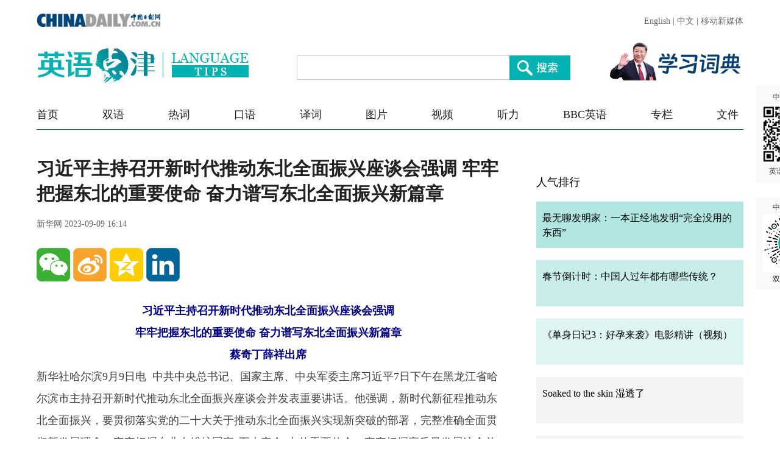

--- FILE ---
content_type: text/html;charset=UTF-8
request_url: https://language.chinadaily.com.cn/a/202309/09/WS64fff74ea310d2dce4bb54f2.html
body_size: 17453
content:
<!DOCTYPE html PUBLIC "-//W3C//DTD XHTML 1.0 Transitional//EN" "http://www.w3.org/TR/xhtml1/DTD/xhtml1-transitional.dtd">

<html xmlns="http://www.w3.org/1999/xhtml">
  <head>
    <meta charset="utf-8" />
    <title>习近平主持召开新时代推动东北全面振兴座谈会强调 牢牢把握东北的重要使命 奋力谱写东北全面振兴新篇章 - Chinadaily.com.cn</title>
    <meta name="keywords" />
    <meta name="description" content="咬定目标不放松，敢闯敢干加实干，努力走出一条高质量发展、可持续振兴的新路子，奋力谱写东北全面振兴新篇章。" />
    
      <meta property="og:xi" content="0" />
      <meta property="og:title" content="习近平主持召开新时代推动东北全面振兴座谈会强调 牢牢把握东北的重要使命 奋力谱写东北全面振兴新篇章" />
      <meta property="og:recommend" content="0" />
      <meta property="og:url" content="https://language.chinadaily.com.cn/a/202309/09/WS64fff74ea310d2dce4bb54f2.html" />
      <meta property="og:image" content="http://img2.chinadaily.com.cn/images/202309/14/6502ba25a310d2dc6d27cde1.jpeg" />
      
      <meta name="twitter:card" content="summary_large_image" />
      <meta name="twitter:site" content="@ChinaDailyApp" />
      <meta name="twitter:title" content="习近平主持召开新时代推动东北全面振兴座谈会强调 牢牢把握东北的重要使命 奋力谱写东北全面振兴新篇章" />
      <meta name="twitter:description" content="咬定目标不放松，敢闯敢干加实干，努力走出一条高质量发展、可持续振兴的新路子，奋力谱写东北全面振兴新篇章。" />
      
      
        
        
        
        <meta name="twitter:image:src" content="http://img2.chinadaily.com.cn/images/202309/14/6502ba25a310d2dc6d27cde1.jpeg" />
        
        
        
        <meta name="twitter:image" content="http://img2.chinadaily.com.cn/images/202309/14/6502ba25a310d2dc6d27cde1.jpeg" />
      
      
      
      <meta name="shareImg" content="//img2.chinadaily.com.cn/images/202309/14/6502ba25a310d2dc6d27cde1.jpeg" />
      <meta name="msapplication-TileImage" content="https://img2.chinadaily.com.cn/static/common/img/sharelogo2.jpg" />
      <link rel="apple-touch-icon-precomposed" href="https://img2.chinadaily.com.cn/static/common/img/sharelogo2.jpg" />
    
    <meta name="viewport" content="width=device-width, initial-scale=1.0, maximum-scale=2.0, user-scalable=no" />
    <link rel="stylesheet" charset="utf-8" href="//language.chinadaily.com.cn/css/2018/gy.css?ver=3" />
    <link rel="stylesheet" charset="utf-8" href="//language.chinadaily.com.cn/css/2018/content_page.css" />
    
    <link rel="stylesheet" charset="utf-8" href="//img2.chinadaily.com.cn/static/2018lt/css/share.css" />
    <script type="text/javascript" charset="utf-8" rel="stylesheet" src="//language.chinadaily.com.cn/js/2018/jquery-1.8.3.min.js" xml:space="preserve"></script>
    <script type="text/javascript" src="//www.chinadaily.com.cn/js/2020/qrcode.min.js" xml:space="preserve"></script><!--二维码生成-->
    
      <meta name="articaltype" content="COMPO" />
      <meta name="filetype" content="1" />
      <meta name="publishedtype" content="1" />
      <meta name="pagetype" content="1" />
      <meta name="catalogs" content="5afa5207a3103f6866ee8760" />
      <meta name="contentid" content="WS64fff74ea310d2dce4bb54f2" />
      <meta name="publishdate" content="2023-09-09" />
      <meta name="editor" content="高琳琳" />
      <meta name="author" content="高琳琳" />
      <meta name="source" content="新华网" />

      <!--来源-->
      <meta name="webterren_speical" content="6" />
      <meta name="sourcetype" content="6" />
    
  </head>
  <body>

    <div class="phone_nav">
      <a class="to_home" target="_blank" shape="rect" href="//language.chinadaily.com.cn">首页&nbsp;</a>

      <a class="to_shuangyu" target="_blank" shape="rect" href="https://language.chinadaily.com.cn/xuexi/5afa5207a3103f6866ee8760">| 学“习”热词</a>

    </div>
    <!-- 内容 -->
    <div class="content">
      <div class="content_left">
        <div class="main">
          <div class="main_title">

            <h1><span class="main_title1">习近平主持召开新时代推动东北全面振兴座谈会强调 牢牢把握东北的重要使命 奋力谱写东北全面振兴新篇章</span>
              <span class="main_title2"></span></h1>
            <p class="main_title3">
              新华网  
              2023-09-09 16:14</p>

          </div>
          <div class="fx_list">
            <a title="weixin" style="cursor:pointer; " shape="rect"><img src="//language.chinadaily.com.cn/img/2018/wx.png" alt="" id="weixinqrcode" /></a>
            <a title="sinaminiblog" style="cursor:pointer; " target="_blank" shape="rect" href="http://v.t.sina.com.cn/share/share.php?appkey=2152474398&amp;type=3&amp;title=习近平主持召开新时代推动东北全面振兴座谈会强调 牢牢把握东北的重要使命 奋力谱写东北全面振兴新篇章&amp;pic=http://img2.chinadaily.com.cn/images/202309/14/6502ba25a310d2dc6d27cde1.jpeg&amp;url=https://language.chinadaily.com.cn/a/202309/09/WS64fff74ea310d2dce4bb54f2.html"><img src="//language.chinadaily.com.cn/img/2018/wb2.png" alt="" /></a>
            <a title="qzone" style="cursor:pointer; " target="_blank" shape="rect" href="https://sns.qzone.qq.com/cgi-bin/qzshare/cgi_qzshare_onekey?title=习近平主持召开新时代推动东北全面振兴座谈会强调 牢牢把握东北的重要使命 奋力谱写东北全面振兴新篇章&amp;pics=http://img2.chinadaily.com.cn/images/202309/14/6502ba25a310d2dc6d27cde1.jpeg&amp;url=https://language.chinadaily.com.cn/a/202309/09/WS64fff74ea310d2dce4bb54f2.html"><img src="//language.chinadaily.com.cn/img/2018/qqkj.png" alt="" /></a>
            <a title="LinkedIn" style="cursor:pointer; " target="_blank" shape="rect" href="http://www.linkedin.com/shareArticle?mini=true&amp;title=习近平主持召开新时代推动东北全面振兴座谈会强调 牢牢把握东北的重要使命 奋力谱写东北全面振兴新篇章&amp;url=https://language.chinadaily.com.cn/a/202309/09/WS64fff74ea310d2dce4bb54f2.html"><img src="//language.chinadaily.com.cn/img/2018/icon_in.png" alt="" /></a>

          </div>

          <div id="qrcode">
            <span>分享到微信<img src="https://www.chinadaily.com.cn/image_e/2020/timg.jpg" width="20px" height="20px" /></span>
            <div id="qrcodearea">
            </div>
          </div>
          <div class="share">
            <div class="share-core">
              <a title="weibo" shape="rect" href="http://v.t.sina.com.cn/share/share.php?appkey=2152474398&amp;type=3&amp;title=习近平主持召开新时代推动东北全面振兴座谈会强调 牢牢把握东北的重要使命 奋力谱写东北全面振兴新篇章&amp;pic=http://img2.chinadaily.com.cn/images/202309/14/6502ba25a310d2dc6d27cde1.jpeg&amp;url=https://language.chinadaily.com.cn/a/202309/09/WS64fff74ea310d2dce4bb54f2.html"><img src="//www.chinadaily.com.cn/image_e/2020/share/weibo.png" /></a>
              <a title="qqzone" target="_blank" shape="rect" href="https://sns.qzone.qq.com/cgi-bin/qzshare/cgi_qzshare_onekey?title=习近平主持召开新时代推动东北全面振兴座谈会强调 牢牢把握东北的重要使命 奋力谱写东北全面振兴新篇章&amp;pics=http://img2.chinadaily.com.cn/images/202309/14/6502ba25a310d2dc6d27cde1.jpeg&amp;url=https://language.chinadaily.com.cn/a/202309/09/WS64fff74ea310d2dce4bb54f2.html"><img src="//www.chinadaily.com.cn/image_e/2020/share/qzone.png" /></a>
              <a title="facebook" target="_blank" shape="rect" href="https://www.facebook.com/sharer.php?title=习近平主持召开新时代推动东北全面振兴座谈会强调 牢牢把握东北的重要使命 奋力谱写东北全面振兴新篇章&amp;u=https://language.chinadaily.com.cn/a/202309/09/WS64fff74ea310d2dce4bb54f2.html"><img src="//www.chinadaily.com.cn/image_e/2020/share/facebook.png" /></a>
              <a title="twitter" target="_blank" shape="rect" href="https://twitter.com/share?text=习近平主持召开新时代推动东北全面振兴座谈会强调 牢牢把握东北的重要使命 奋力谱写东北全面振兴新篇章&amp;url=https://language.chinadaily.com.cn/a/202309/09/WS64fff74ea310d2dce4bb54f2.html"><img src="//www.chinadaily.com.cn/image_e/2020/share/twitter.png" /></a>
              <a title="linkedin" target="_blank" shape="rect" href="http://www.linkedin.com/shareArticle?mini=true&amp;title=习近平主持召开新时代推动东北全面振兴座谈会强调 牢牢把握东北的重要使命 奋力谱写东北全面振兴新篇章&amp;url=https://language.chinadaily.com.cn/a/202309/09/WS64fff74ea310d2dce4bb54f2.html"><img src="//www.chinadaily.com.cn/image_e/2020/share/linkedin.png" /></a>
              <a title="mail" target="_blank" shape="rect" href="mailto:?subject=Shared from Chinadaily.com.cn&amp;body=习近平主持召开新时代推动东北全面振兴座谈会强调 牢牢把握东北的重要使命 奋力谱写东北全面振兴新篇章%0D%0Ahttps://language.chinadaily.com.cn/a/202309/09/WS64fff74ea310d2dce4bb54f2.html"><img src="//www.chinadaily.com.cn/image_e/2020/share/mail.png" /></a>
              <!-- 
<a title="linkedin" th:href="'http://www.linkedin.com/shareArticle?mini=true&amp;title='+ ${story.title} + '&amp;url=' + ${story.url}" target="_blank"><img src="//www.chinadaily.com.cn/image_e/2020/share/more.png"  /></a>		-->
            </div>
            <div class="share-close">
              <span>CLOSE</span>
            </div>
          </div>
          <script xml:space="preserve">

            $(document).ready(function(){

              $("#weixinqrcode").click(function(){
                if($("#qrcode").css("display")=='block')
                  $("#qrcode").hide();
                else $("#qrcode").show();
              });
              $("#weixinqrcode1").click(function(){
                if($("#qrcode").css("display")=='block')
                  $("#qrcode").hide();
                else $("#qrcode").show();
              });
              $("#qrcode span img").click(function(){
                if($("#qrcode").css("display")=='block')
                  $("#qrcode").hide();
              });
              var qrcode = new QRCode(document.getElementById("qrcodearea"), {
                width : 180,
                height : 180
              });
              var curUrl = location.href;
              qrcode.makeCode(curUrl);
              /*以下为手机端分享*/
             
            });
          </script>
          <div class="mian_txt" id="Content">

            

            
            

            <p style="text-align: center;" align="center"><span style="color: #000080;"><strong>习近平主持召开新时代推动东北全面振兴座谈会强调</strong></span></p>
<p style="text-align: center;" align="center"><span style="color: #000080;"><strong>牢牢把握东北的重要使命 奋力谱写东北全面振兴新篇章</strong></span></p>
<p style="text-align: center;" align="center"><span style="color: #000080;"><strong>蔡奇丁薛祥出席</strong></span></p>
<p>新华社哈尔滨9月9日电  中共中央总书记、国家主席、中央军委主席习近平7日下午在黑龙江省哈尔滨市主持召开新时代推动东北全面振兴座谈会并发表重要讲话。他强调，新时代新征程推动东北全面振兴，要贯彻落实党的二十大关于推动东北全面振兴实现新突破的部署，完整准确全面贯彻新发展理念，牢牢把握东北在维护国家“五大安全”中的重要使命，牢牢把握高质量发展这个首要任务和构建新发展格局这个战略任务，统筹发展和安全，坚持目标导向和问题导向相结合，坚持锻长板、补短板相结合，坚持加大支持力度和激发内生动力相结合，咬定目标不放松，敢闯敢干加实干，努力走出一条高质量发展、可持续振兴的新路子，奋力谱写东北全面振兴新篇章。</p>
<p>中共中央政治局常委、中央办公厅主任蔡奇，中共中央政治局常委、国务院副总理丁薛祥出席座谈会。</p>
<p>座谈会上，国家发展改革委主任郑栅洁、辽宁省委书记郝鹏、吉林省委书记景俊海、黑龙江省委书记许勤、内蒙古自治区党委书记孙绍骋先后发言，就推动东北全面振兴汇报工作情况、提出意见建议。</p>
<p>听取大家发言后，习近平发表了重要讲话。他强调，2018年9月在沈阳召开深入推进东北振兴座谈会以来，东北三省及内蒙古在推动东北振兴方面取得新进展新成效，国家粮食安全“压舱石”作用进一步夯实，产业安全基础不断巩固，能源安全保障作用不断强化，生态安全屏障不断筑牢，国防安全保障能力稳步提升，改革开放呈现新气象。</p>
<p>习近平指出，东北资源条件较好，产业基础比较雄厚，区位优势独特，发展潜力巨大。当前，推动东北全面振兴面临新的重大机遇：实现高水平科技自立自强，有利于东北把科教和产业优势转化为发展优势；构建新发展格局，进一步凸显东北的重要战略地位；推进中国式现代化，需要强化东北的战略支撑作用。相信在强国建设、民族复兴新征程中，东北一定能够重振雄风、再创佳绩。</p>
<p>习近平强调，要以科技创新推动产业创新，加快构建具有东北特色优势的现代化产业体系。推动东北全面振兴，根基在实体经济，关键在科技创新，方向是产业升级。要牢牢扭住自主创新这个“牛鼻子”，在巩固存量、拓展增量、延伸产业链、提高附加值上下功夫。加快传统制造业数字化、网络化、智能化改造，推动产业链向上下游延伸，形成较为完善的产业链和产业集群。主动对接国家战略需求，整合和优化科教创新资源，加大研发投入，掌握更多关键核心技术。积极培育产业园区，加强对口合作，加快科研成果落地转化。积极培育新能源、新材料、先进制造、电子信息等战略性新兴产业，积极培育未来产业，加快形成新质生产力，增强发展新动能。加快发展风电、光电、核电等清洁能源，建设风光火核储一体化能源基地。加强生态资源保护利用，依托东北的生态环境和生物资源优势，发展现代生物、大数据等新兴特色产业，发展冰雪经济和海洋经济。继续深化国有企业改革，实施国有企业振兴专项行动，提高国有企业核心竞争力，推动国有资本向重要行业和关键领域集中，强化战略支撑作用。创新央地合作模式，促进央地融合发展，更好带动地方经济发展。支持、鼓励、引导民营经济健康发展，实施更多面向中小企业的普惠性政策，形成多种所有制企业共同发展的良好局面。</p>
<p>习近平指出，要以发展现代化大农业为主攻方向，加快推进农业农村现代化。当好国家粮食稳产保供“压舱石”，是东北的首要担当。要始终把保障国家粮食安全摆在首位，加快实现农业农村现代化，提高粮食综合生产能力，确保平时产得出、供得足，极端情况下顶得上、靠得住。加大投入，率先把基本农田建成高标准农田，同步扩大黑土地保护实施范围，配套实施河湖连通、大型灌区续建改造工程，实施种业振兴行动，建设适宜耕作、旱涝保收、高产稳产的现代化良田。践行大食物观，合理开发利用东北各类资源，积极发展现代生态养殖，形成粮经饲统筹、农林牧渔多业并举的产业体系，把农业建成大产业。协同推进农产品初加工和精深加工，延伸产业链、提升价值链，拓展农业发展空间，促进农业增效、农民增收。</p>
<p>习近平强调，要加快建设现代化基础设施体系，提升对内对外开放合作水平。东北是我国向北开放的重要门户，在我国加强东北亚区域合作、联通国内国际双循环中的战略地位和作用日益凸显。要增强前沿意识、开放意识，加强与东部沿海和京津冀的联系，深度融入共建“一带一路”，在畅通国内大循环、联通国内国际双循环中发挥更大作用。要系统布局建设东北现代基础设施体系，加快论证和建设油气管道、高铁网和铁路网、新型电网和电力外送通道、新一代移动通信和数据网，加强同京津冀协同发展、长江经济带发展、长三角一体化发展、粤港澳大湾区建设、西部大开发等国家重大战略的对接，促进东北更好融入全国统一大市场。稳步扩大规则、规制、管理、标准等制度型开放。提高口岸通关能力和便利化程度。</p>
<p>习近平指出，要提高人口整体素质，以人口高质量发展支撑东北全面振兴。要大力发展普惠托育服务，减轻家庭生育养育教育负担，保持适度生育率和人口规模。大力发展基础教育，加大对东北高校办学支持力度，提升全民特别是年轻人受教育水平，提高人口素质。优化创新产业环境，加强人力资源开发利用，加大人才振兴的政策支持力度，打造更多创业创新平台，支持东北留住人才、引进人才。加快边境地区交通、通信、能源、水利等基础设施的规划布局建设，加强边境村屯公共服务设施建设，全面推进乡村振兴，努力留住现有人口，同时鼓励发展边境贸易、边境旅游和农产品加工等特色产业，支持在边境城市新建职业教育院校，帮助县城和小城镇提升产业承载能力和人口聚集能力。实施更有力的护边补助等支持政策。</p>
<p>习近平强调，要进一步优化政治生态，营造良好营商环境。大力弘扬东北抗联精神、大庆精神（铁人精神）、北大荒精神，引导党员、干部树立正确的政绩观，激发干事创业热情。加强党风廉政建设，一体推进不敢腐、不能腐、不想腐，严格落实中央八项规定精神，督促党员、干部特别是领导干部清廉自守、廉洁从政、干净做事。解放思想、转变观念，增强市场意识、服务意识，克服形式主义、官僚主义。全面构建亲清统一的新型政商关系，党员、干部既要关心支持民营企业发展，主动排忧解难，又要坚守廉洁底线。善于运用法治思维和法治方式解决问题、化解矛盾、协调关系，加强诚信建设，加强知识产权保护，常态化开展扫黑除恶，为各类经营主体创造稳定、透明、规范、可预期的法治环境。要抓紧化解地方债务风险，加快中小型金融机构风险处置，强化金融监管机制，重塑健康金融环境。要加强东北同中央和国家机关、东南沿海地区干部任职挂职和双向交流，优化干部队伍结构，提高专业化素质。要坚持严管厚爱相结合，落实“三个区分开来”，完善干部担当作为激励和保护机制，形成能者上、优者奖、庸者下、劣者汰的良好局面。</p>
<p>习近平指出，加强党的领导和党的建设，是东北全面振兴的根本保证。要注重抓好第一批、第二批主题教育的衔接联动，落实好党中央提出的目标要求和各项重点措施。深化理论学习，用新时代中国特色社会主义思想凝心铸魂，把党员、干部的思想和行动统一到党中央决策部署上来，增强信心、提振精神。大兴调查研究，提高党员、干部特别是领导干部科学谋划工作、解决实际问题、抓好工作落实能力。着眼推动高质量发展，教育引导党员、干部完整准确全面贯彻新发展理念，贯彻以人民为中心的发展思想，以科学态度和务实精神开创发展新局面。加强检视整改，督促党员、干部正视和解决党性党风党纪方面的问题，以新风正气振奋人民群众发展信心。</p>
<p>习近平最后强调，入汛以来，东北一些地方遭受严重洪涝灾害。党中央已就抗洪救灾和灾后恢复重建作出全面部署。希望东北三省及内蒙古党委和政府认真落实党中央决策部署，切实抓好灾后恢复重建各项工作，确保受灾群众温暖过冬，确保灾区学生有学上，尽快恢复灾区正常生产生活秩序。要高度警惕秋汛，做好抢险救灾各项准备，有备无患。</p>
<p>丁薛祥在讲话中表示，要坚持以习近平新时代中国特色社会主义思想为指导，深入学习贯彻党的二十大精神和习近平总书记重要讲话精神，牢牢把握时代使命，坚持统筹发展和安全，推动东北全面振兴取得新突破，更好服务国家发展大局。深入实施创新驱动发展战略，加快建设区域创新高地，推动产学研用深度融合，以高水平创新促进高质量发展。全面深化改革，持续优化营商环境，稳步扩大制度型开放，激发内生发展活力。牢固树立以人民为中心的发展思想，扎扎实实办好每一件民生实事，不断增强人民群众获得感、幸福感、安全感。</p>
<p>李干杰、何立峰、穆虹、姜信治出席座谈会，中央和国家机关有关部门、有关地方、有关企业负责同志参加座谈会。</p>
<p> </p>
<p><strong>Xi stresses striving for full revitalization of northeast China</strong></p>
<p>Xi Jinping, general secretary of the Communist Party of China (CPC) Central Committee, Chinese president and chairman of the Central Military Commission, presided over a meeting on promoting the full revitalization of northeast China in the new era.</p>
<p>The meeting was held in Harbin, Heilongjiang Province, on Sept. 7. Xi delivered an important speech.</p>
<p>He stressed that to revitalize northeast China on the new journey of the new era, it is imperative to implement the arrangement made at the 20th CPC National Congress for new breakthroughs in the full revitalization of northeast China, fully, faithfully and comprehensively implement the new development philosophy, firmly grasp the important mission of northeast China in safeguarding the five major securities (political, economic, military, cultural and social securities) of the country, and firmly grasp the primary task of promoting high-quality development and the strategic task of building new development paradigm.</p>
<p>It is also important to coordinate development and security, adopt goal-oriented and problem-oriented approaches, and consolidate strengths and make up for deficiencies.</p>
<p>He called for more support and stimulating endogenous motivating power, and emphasized the need to blaze a new path for high-quality and sustainable development with tenacity, more courage and concrete actions, so as to write a new chapter for the full revitalization of northeast China.</p>
<p>Cai Qi, a member of the Standing Committee of the Political Bureau of the CPC Central Committee and director of the General Office of the CPC Central Committee, and Ding Xuexiang, also a member of the Standing Committee of the Political Bureau of the CPC Central Committee and vice premier of the State Council, attended the meeting.</p>
<p>During the meeting, Zheng Shanjie, director of the National Development and Reform Commission, Hao Peng, secretary of the CPC Committee of Liaoning Province, Jing Junhai, secretary of the CPC Committee of Jilin Province, Xu Qin, secretary of the CPC Committee of Heilongjiang Province, and Sun Shaocheng, secretary of the CPC Committee of the Inner Mongolia Autonomous Region delivered speeches about the work on promoting the full revitalization of northeast China, and put forward opinions and suggestions.</p>
<p>Having listened to their speeches, Xi delivered an important speech. He stressed that since the symposium was held on further promoting the revitalization of northeast China in September 2018 in Shenyang, the provinces of Heilongjiang, Jilin and Liaoning, as well as the Inner Mongolia Autonomous Region have made new progress and achievements in this regard.</p>
<p>The region's role as a "ballast" to secure national food security has been further cemented, the foundation of its industrial security continuously consolidated, its role of energy security protection continuously strengthened, its function as ecological security barrier constantly strengthened, its ability to safeguard national defense steadily improved, and reform and opening-up in the region has taken on a new look.</p>
<p>Xi noted that with its rich resources, solid industrial foundation and unique advantages in geographic location, northeast China has enormous potential for development.</p>
<p>Currently, the full revitalization of northeast China is embracing new major opportunities: Efforts to build self-reliance and strength in science and technology at higher levels will help the region turn its strengths in science, education and industries into growth advantages; the building of a new development pattern further highlights the region's significant strategic position; to promote Chinese modernization, northeast China's role as a strategic pillar needs to be bolstered. On the new journey of building a strong country and advancing national rejuvenation, northeast China will regain its vitality and make new achievements.</p>
<p>Xi stressed the importance to promote industrial innovation with sci-tech innovation, and accelerate the development of a modern industrial system with the characteristics and advantages of northeast China.</p>
<p>In the course of fully revitalizing the region, it is a must to develop the real economy, encourage sci-tech innovation, and promote the upgrading of its industries. While focusing on independent innovation, which holds the key to development, the region must consolidate what it has achieved, boost further development, extend its industrial chain, and increase its added value.</p>
<p>Efforts should be made to accelerate the transformation of the traditional manufacturing industry in terms of digital, internet and intelligent technologies, and extend the industrial chain upstream and downstream, so as to form a complete industrial chain and industrial cluster.</p>
<p>Northeast China should actively align itself with national strategic needs, integrate and optimize innovation resources in science and education, and increase investment in research and development, so as to have more key and core technologies.</p>
<p>While building more industrial parks, the region needs to deepen pairing-off cooperation, and facilitate the application of scientific research outcomes. It is necessary to foster strategic emerging industries including new energy, new materials, advanced manufacturing and electronic information, and nurture industries of the future, in a bid to create new productivity boosters and new growth impetus.</p>
<p>The region should speed up the development of clean energy such as wind, photovoltaic and nuclear power, and establish energy bases integrating wind, photovoltaic, fossil and nuclear power as well as energy storage.</p>
<p>It is also urgent to intensify the conservation and utilization of ecological resources, and make full use of the region's advantages in ecological environment and biological resources, so as to develop modern biology, big data and other emerging industries with characteristics, and boost the development of the ice and snow economy and the marine economy.</p>
<p>It's vital to further the reform of state-owned enterprises (SOE), implement special actions for their revitalization, improve their core competitiveness, promote the flow of state-owned capital to important industries and key areas, in a bid to strengthen their strategic supporting role.</p>
<p>It is also important to innovate the cooperation model between central SOEs and local governments, and promote such integrated development to better drive the growth of local economy. It is imperative to support, encourage and guide the healthy development of the private economy, implement more preferential policies for small and medium-sized enterprises, and create a good environment for the common development of enterprises of various types of ownership.</p>
<p>Xi noted that we should prioritize the development of modern agriculture and accelerate the modernization of agriculture and rural areas. Northeast China should serve as a "ballast" in ensuring national food security, he stressed, urging the region to prioritize food security and improve its comprehensive grain production capacity, so as to ensure sufficient grain production and supply in normal times, and enough surplus to provide in extreme cases.</p>
<p>It is imperative to increase investment, take the lead in building normal farmland into high standard one, and expand the scope of black soil conservation. Besides, supporting projects such as river-lake connectivity and the upgrading of large irrigation areas are also necessary, and the vitalization of the seed industry also needs to be promoted.</p>
<p>All these measures are aimed at cultivating modern and high-quality farmland with high and stable yields regardless of drought or flood. We need to practice a "Greater Food" approach, develop and utilize various resources in northeast China rationally, and actively develop modern ecological aquaculture, to build agriculture into a big industry, in which the planting of food crops, cash crops, and feed crops are planned together, and agriculture, forestry, animal husbandry and fishing are developed together.</p>
<p>It is necessary to promote the initial and deep processing of agricultural products, extend the industrial chain, enhance the value chain, expand the space for agricultural development, and raise agricultural efficiency and farmers' income.</p>
<p>Xi further stressed the need to accelerate the construction of a modern infrastructure system and enhance the level of opening up and cooperation domestically and internationally. Northeast China is an important gateway for the country's northward opening up, and its strategic position and role in strengthening regional cooperation in northeast Asia and the interplay between domestic and international flows are increasingly prominent.</p>
<p>It is imperative for the region to be more conscious of its role as a frontier and of opening up, strengthen its ties with coastal areas in east China and the Beijing-Tianjin-Hebei region, and integrate itself more deeply into the Belt and Road Initiative, so as to play a bigger role in boosting the domestic flow of the economy and connecting the domestic and international markets.</p>
<p>It is also imperative to systematically arrange the construction of modern infrastructure system in northeast China, speed up feasibility study and the building of oil and gas pipelines, high-speed railway and rail networks, new power grids and power delivery channels and the new generation of mobile communication and data networks, and further efforts to dovetail with major national strategies such as the coordinated development of the Beijing-Tianjin-Hebei region, the development of the Yangtze River Economic Belt, the integrated development of the Yangtze River Delta, the development of the Guangdong-Hong Kong-Macao Greater Bay Area and the large-scale development of the western region of China, so as to ensure that northeast China can be better integrated into the unified national market.</p>
<p>Institutional opening-up covering rules, regulations, management and standards should also be steadily expanded. Ports of entry should also see their capability of customs clearance improved and relevant procedures simplified.</p>
<p>Xi noted that the overall population quality should be improved so that the revitalization of northeast China on all fronts can be sustained by the high-quality development of the population. Greater efforts must be made to develop childcare services that can benefit all to alleviate the burden of giving birth, raising and educating children on households and keep the birth rate and population within an appropriate range.</p>
<p>Efforts should be intensified to develop basic education and increase support for northeast China to run and operate more higher education institutions, so as to ensure that all the people especially young people are better educated and improve the population quality. The region should also optimize the industrial environment for innovation, strengthen the development and application of human resources.</p>
<p>We will provide more supportive policies for the region's talent revitalization, and create more platforms for people to start businesses and engage in innovation, to support the region to retain its existing workforce while introducing new talent.</p>
<p>We should also speed up efforts to plan and arrange the construction of infrastructure such as transportation, communication, energy and water conservancy in border areas, and build more public service facilities in villages in border areas so as to promote rural revitalization in all respects, Xi said.</p>
<p>He added that it's imperative to retain the existing population while at the same time encouraging the development of industries with distinctive features such as border trade, border tourism and agricultural product processing.</p>
<p>More support will be given to building new education institutes providing vocational courses in border cities, and efforts will be made to enhance industrial loading capacity of counties and small townships and their capabilities to increase population. Stronger supportive policies for assisting the protection of border areas will be implemented.</p>
<p>Xi called for efforts to further improve the political landscape and create a sound business environment. The unyielding spirit of northeast united army against Japanese aggression, the dedication of the "iron man" in Daqing oilfield and the enterprising spirit of Beidahuang pioneers should be carried forward.</p>
<p>Party members, officials should be guided in having a correct understanding of what it means to perform well, and motivated to be engaged in undertakings with enthusiasm. The work to improve conduct and build integrity within the Party should be strengthened to make Party members not have the audacity, opportunity and desire to become corrupt.</p>
<p>It is imperative to strictly implement the central Party leadership's eight-point decision on improving conduct, urge Party members, officials, especially leading officials, to keep clean and honest in conducting political affairs and performing their duties. They are required to emancipate their minds, change traditional views, enhance market awareness, gain a stronger sense of service, and overcome pointless formalities and bureaucratism.</p>
<p>It is crucial to develop a cordial and clean relationship between government and businesses across the board. Party members and officials need to provide support to private enterprises, taking the initiative to tackle the difficulties they face while keeping themselves clean and honest. They need to be adept at using law-based mentality and means to resolve problems, defuse tensions, and coordinate relations.</p>
<p>In addition, it is vital to build integrity and credibility among the public, strengthen intellectual property right protection, combat and root out organized crime on regular basis so as to create a stable, transparent, regular, and predictable business environment under the rule of law.</p>
<p>No effort should be spared to defuse local debt risks, speed up the risk management of small and medium-sized financial institutions, and strengthen financial supervision mechanism so as to create a sound financial environment.</p>
<p>Work should be strengthened to send officials from northeast China on secondment to departments of the CPC Central Committee and the central government, as well as to the southeast coastal region, and the other way round, so as to optimize the structure of official ranks, and improve their competence. It is important to manage officials in a strict manner, but they must be given enough care for their all-round development.</p>
<p>In terms of officials' conduct, three distinctions should be made, namely the distinction between errors due to lack of experience and illegal actions, errors from trials and actions in defiance of laws and regulations, and negligence resulting from the pursuit of development and the illegal actions for personal gains.</p>
<p>The mechanism to motivate and protect officials who are active to perform their duties should be optimized to create an environment, in which those competent are promoted, those mediocre are demoted, and those incompetent are dismissed.</p>
<p>Xi Jinping noted that strengthening the Party leadership and Party building is the guarantee to ensure the revitalization of northeast China in an all-around way. A good job must be done to establish connection between the first and the second round of theoretical study program, and implement the targets and measures of the CPC Central Committee.</p>
<p>It is imperative to deepen the theoretical study, enhance cohesion and forge the Party's soul with the Thought on Socialism with Chinese Characteristics for a New Era, and keep the thoughts and actions of the Party members and officials aligned with the CPC Central Committee's decisions and plans so as to boost their confidence and morale.</p>
<p>Fact-finding must be prioritized to strengthen the capability of Party members and officials, especially leading officials, to make decisions in a well-planned way, solve practical problems, and better implement plans and arrangements.</p>
<p>Focusing on promoting high-quality development, Party members and officials must be guided to fully and faithfully apply the new development philosophy on all fronts, implement the people-centered philosophy of development, and open new ground for development with a sound and pragmatic attitude.</p>
<p>Efforts must be made to intensify inspections and follow-up rectifications and urge Party members and officials to face up to and correct problems related to Party consciousness, Party conduct, and Party discipline to boost people's confidence in development with fresh and healthy custom and practices.</p>
<p>Xi stressed that since the flood season came, some areas in northeast China have been affected by severe flooding and waterlogging. The CPC Central Committee has made comprehensive arrangements for flood relief and post-flood reconstruction.</p>
<p>Provincial Party committees and governments in the three provinces in northeast China (Heilongjiang Province, Jilin Province, and Liaoning Province) and the Inner Mongolia Autonomous Region should strictly implement the CPC Central Committee's decisions and plans, make solid efforts on restoration and reconstruction, ensure those affected have a warm home in winter and students in flood-stricken areas return to school, and restore production and life order there as soon as possible.</p>
<p>The region must stay on high alert for the autumn flood and make full preparations for disaster rescue and relief.</p>
<p>Ding Xuexiang said in his speech that under the guidance of Xi Jinping Thought on Socialism with Chinese Characteristics for a New Era, we should implement the guiding principles of the 20th CPC National Congress and the gist of General Secretary Xi's speech, and firmly grasp the mission of the times, work to both pursue development and safeguard security, and make further breakthrough for full revitalization of northeast China so as to better serve the country's overall development.</p>
<p>Work should be done to implement the innovation-driven development strategy, step up efforts to build the region into a hub of innovation, promote greater synergy between industry, academia, research, and application, and advance high-quality development with high-level innovation.</p>
<p>It is necessary to comprehensively deepen reform, create a better business environment, remain steadfast in expanding institutional opening up, and stimulate endogenous vitality. We should adhere to the people-centered philosophy of development and make solid efforts to well handle every single affair related to people's well-being to make people feel more fulfilled, happier, and securer.</p>
<p>Li Ganjie, He Lifeng, Mu Hong, and Jiang Xinzhi attended the meeting. Also present were leading officials of relevant central Party and government departments, leading officials of relevant local government departments and those in charge from relevant enterprises.</p>
<p> </p>

          </div>
          
      
    
          <div class="selectpage">
            <!--移动分页-->
            
          </div>
          <div class="fx_list  fx_list2">
            <a title="weixin" style="cursor:pointer; " shape="rect"><img src="//language.chinadaily.com.cn/img/2018/wx.png" alt="" id="weixinqrcode1" /></a>
            <a title="sinaminiblog" style="cursor:pointer; " target="_blank" shape="rect" href="http://v.t.sina.com.cn/share/share.php?appkey=2152474398&amp;type=3&amp;title=习近平主持召开新时代推动东北全面振兴座谈会强调 牢牢把握东北的重要使命 奋力谱写东北全面振兴新篇章&amp;pic=http://img2.chinadaily.com.cn/images/202309/14/6502ba25a310d2dc6d27cde1.jpeg&amp;url=https://language.chinadaily.com.cn/a/202309/09/WS64fff74ea310d2dce4bb54f2.html"><img src="//language.chinadaily.com.cn/img/2018/wb2.png" alt="" /></a>
            <a title="qzone" style="cursor:pointer; " target="_blank" shape="rect" href="https://sns.qzone.qq.com/cgi-bin/qzshare/cgi_qzshare_onekey?title=习近平主持召开新时代推动东北全面振兴座谈会强调 牢牢把握东北的重要使命 奋力谱写东北全面振兴新篇章&amp;pics=http://img2.chinadaily.com.cn/images/202309/14/6502ba25a310d2dc6d27cde1.jpeg&amp;url=https://language.chinadaily.com.cn/a/202309/09/WS64fff74ea310d2dce4bb54f2.html"><img src="//language.chinadaily.com.cn/img/2018/qqkj.png" alt="" /></a>
            <a title="LinkedIn" style="cursor:pointer; " target="_blank" shape="rect" href="http://www.linkedin.com/shareArticle?mini=true&amp;title=习近平主持召开新时代推动东北全面振兴座谈会强调 牢牢把握东北的重要使命 奋力谱写东北全面振兴新篇章&amp;url=https://language.chinadaily.com.cn/a/202309/09/WS64fff74ea310d2dce4bb54f2.html"><img src="//language.chinadaily.com.cn/img/2018/icon_in.png" alt="" /></a>

          </div>
          <div class="banquan">
            中国日报网英语点津版权说明：凡注明来源为“中国日报网英语点津：XXX（署名）”的原创作品，除与中国日报网签署英语点津内容授权协议的网站外，其他任何网站或单位未经允许不得非法盗链、转载和使用，违者必究。如需使用，请与010-84883561联系；凡本网注明“来源：XXX（非英语点津）”的作品，均转载自其它媒体，目的在于传播更多信息，其他媒体如需转载，请与稿件来源方联系，如产生任何问题与本网无关；本网所发布的歌曲、电影片段，版权归原作者所有，仅供学习与研究，如果侵权，请提供版权证明，以便尽快删除。
          </div>
        </div>
        <!-- 更多双语 -->
        <div class="gdsy">
          <div class="gdsy_title">
            <a target="_blank" shape="rect" href="https://language.chinadaily.com.cn/xuexi/5afa5207a3103f6866ee8760">更多学“习”热词</a>
          </div>
          
            
              <div class="gy_box">
                <a target="_blank" class="gy_box_img" shape="rect" href="//language.chinadaily.com.cn/a/202409/03/WS66d6c481a3108f29c1fc9e86.html"><img src="//img2.chinadaily.com.cn/images/202409/03/66d6c481a3108f29a8b649a4.jpeg" /></a>
                <div class="gy_box_txt">


                  <p class="gy_box_txt2">
                    <a target="_blank" shape="rect" href="//language.chinadaily.com.cn/a/202409/03/WS66d6c481a3108f29c1fc9e86.html">习近平会见肯尼亚总统鲁托</a>
                  </p>
                  <p class="gy_box_txt3">
                    <a target="_blank" shape="rect" href="//language.chinadaily.com.cn/a/202409/03/WS66d6c481a3108f29c1fc9e86.html">9月3日上午，国家主席习近平在北京人民大会堂会见来华出席中非合作论坛北京峰会的肯尼亚总统鲁托。</a>
                  </p>
                </div>
              </div>
            
            
              <div class="gy_box">
                <a target="_blank" class="gy_box_img" shape="rect" href="//language.chinadaily.com.cn/a/202409/03/WS66d6c4dea3108f29c1fc9e87.html"><img src="//img2.chinadaily.com.cn/images/202409/03/66d6c4dda3108f29a8b649ba.jpeg" /></a>
                <div class="gy_box_txt">


                  <p class="gy_box_txt2">
                    <a target="_blank" shape="rect" href="//language.chinadaily.com.cn/a/202409/03/WS66d6c4dea3108f29c1fc9e87.html">习近平同南非总统拉马福萨会谈</a>
                  </p>
                  <p class="gy_box_txt3">
                    <a target="_blank" shape="rect" href="//language.chinadaily.com.cn/a/202409/03/WS66d6c4dea3108f29c1fc9e87.html">9月2日下午，国家主席习近平在北京人民大会堂同来华出席中非合作论坛北京峰会并进行国事访问的南非总统拉马福萨举行会谈。</a>
                  </p>
                </div>
              </div>
            
            
              <div class="gy_box">
                <a target="_blank" class="gy_box_img" shape="rect" href="//language.chinadaily.com.cn/a/202409/02/WS66d58893a3108f29c1fc9a8a.html"><img src="//img2.chinadaily.com.cn/images/202409/03/66d6c314a3108f29a8b6496d.jpeg" /></a>
                <div class="gy_box_txt">


                  <p class="gy_box_txt2">
                    <a target="_blank" shape="rect" href="//language.chinadaily.com.cn/a/202409/02/WS66d58893a3108f29c1fc9a8a.html">习近平会见多哥总统福雷</a>
                  </p>
                  <p class="gy_box_txt3">
                    <a target="_blank" shape="rect" href="//language.chinadaily.com.cn/a/202409/02/WS66d58893a3108f29c1fc9a8a.html">9月2日上午，国家主席习近平在北京人民大会堂会见来华出席中非合作论坛北京峰会的多哥总统福雷。</a>
                  </p>
                </div>
              </div>
            
            
              <div class="gy_box">
                <a target="_blank" class="gy_box_img" shape="rect" href="//language.chinadaily.com.cn/a/202409/02/WS66d5888aa3108f29c1fc9a89.html"><img src="//img2.chinadaily.com.cn/images/202409/02/66d5888aa3108f29a8b634e9.jpeg" /></a>
                <div class="gy_box_txt">


                  <p class="gy_box_txt2">
                    <a target="_blank" shape="rect" href="//language.chinadaily.com.cn/a/202409/02/WS66d5888aa3108f29c1fc9a89.html">习近平会见吉布提总统盖莱</a>
                  </p>
                  <p class="gy_box_txt3">
                    <a target="_blank" shape="rect" href="//language.chinadaily.com.cn/a/202409/02/WS66d5888aa3108f29c1fc9a89.html">9月2日上午，国家主席习近平在北京人民大会堂会见来华出席中非合作论坛北京峰会的吉布提总统盖莱。两国元首宣布，将中吉关系提升为全面战略伙伴关系。</a>
                  </p>
                </div>
              </div>
            
            
              <div class="gy_box">
                <a target="_blank" class="gy_box_img" shape="rect" href="//language.chinadaily.com.cn/a/202409/02/WS66d587fca3108f29c1fc9a88.html"><img src="//img2.chinadaily.com.cn/images/202409/02/66d587fca3108f29a8b634cc.jpeg" /></a>
                <div class="gy_box_txt">


                  <p class="gy_box_txt2">
                    <a target="_blank" shape="rect" href="//language.chinadaily.com.cn/a/202409/02/WS66d587fca3108f29c1fc9a88.html">习近平会见刚果（金）总统齐塞克迪</a>
                  </p>
                  <p class="gy_box_txt3">
                    <a target="_blank" shape="rect" href="//language.chinadaily.com.cn/a/202409/02/WS66d587fca3108f29c1fc9a88.html">9月2日上午，国家主席习近平在北京人民大会堂会见来华出席中非合作论坛北京峰会的刚果（金）总统齐塞克迪。</a>
                  </p>
                </div>
              </div>
            
          


        </div>
      </div>
      <div class="content_right">
        <!-- 本文相关阅读 -->
        


        <!-- 人气排行 -->
          <div class="rqph">
            <div class="rqph_title">
              人气排行
            </div>
            <script src="https://www.chinadaily.com.cn/html/topnews/language.js" xml:space="preserve"></script>
            <script xml:space="preserve">
              //<![CDATA[
              var num = 10;
              for(var i=0;i<3;i++){
                var No = i+1;
                document.write('<div class=\"gy_box2 gy_box2_color' + No + '\"><p><a href=\"'+cd_json[i].url+'\" class=\"gy_box2_a2\" target=\"_blank\">'+cd_json[i].title+'</a></p></div>');
              }
              for(var n=3;n<num;n++){
                var Non = n+1;
                document.write('<div class=\"gy_box2\"><p><a href=\"'+cd_json[n].url+'\" class=\"gy_box2_a2\" target=\"_blank\">'+cd_json[n].title+'</a></p></div>');
              }
              //]]>
            </script>

          </div>
        <!-- 图片 -->
        <!-- 图片新闻 5af95c97a3103f6866ee8450 -->
        <div class="main_img">
          <div class="main_img_title">
            
              <a target="_blank" shape="rect" href="//language.chinadaily.com.cn/news_photo">图片新闻</a>
            
          </div>
          <!-- 图片新闻 5af95c97a3103f6866ee8450 -->
          
            
              <div class="gy_box3">
                <a target="_blank" class="a_img" shape="rect" href="//language.chinadaily.com.cn/a/202409/03/WS66d6b6e7a3108f29c1fc9e2f.html"><img src="//img2.chinadaily.com.cn/images/202409/03/66d6b6e7a3108f29a8b647b6.jpeg" /></a>       
                <div class="gy_box3_txt">
                  <a target="_blank" shape="rect" href="//language.chinadaily.com.cn/a/202409/03/WS66d6b6e7a3108f29c1fc9e2f.html">萌态十足 秦岭大熊猫“贴秋膘”</a>
                </div>
              </div>
            
            
              <div class="gy_box3">
                <a target="_blank" class="a_img" shape="rect" href="//language.chinadaily.com.cn/a/202409/02/WS66d54c9aa3108f29c1fc996c.html"><img src="//img2.chinadaily.com.cn/images/202508/21/68a69940a310851f44b7155b.jpeg" /></a>       
                <div class="gy_box3_txt">
                  <a target="_blank" shape="rect" href="//language.chinadaily.com.cn/a/202409/02/WS66d54c9aa3108f29c1fc996c.html">扬州早茶：雅致菜肴中品味千年古城文化韵味</a>
                </div>
              </div>
            
            
              <div class="gy_box3">
                <a target="_blank" class="a_img" shape="rect" href="//language.chinadaily.com.cn/a/202408/30/WS66d17f0ea3108f29c1fc94e6.html"><img src="//img2.chinadaily.com.cn/images/202408/30/66d17f0ea3108f29a8b61798.jpeg" /></a>       
                <div class="gy_box3_txt">
                  <a target="_blank" shape="rect" href="//language.chinadaily.com.cn/a/202408/30/WS66d17f0ea3108f29c1fc94e6.html">杭州西湖晚霞壮美</a>
                </div>
              </div>
             
          
        </div>
      </div>
    </div>
      <div id="identifier-pannel2"><a href="#" shape="rect">中国日报网 <img height="94" width="94" src="//img2.chinadaily.com.cn/static/2018lt/img/ewm.png" />英语点津微信</a></div>
    <div id="identifier-pannel3"><a href="#" shape="rect">中国日报网 <img height="94" src="https://language.chinadaily.com.cn/img/2018/syxcx_img.jpg" width="94" />双语小程序</a></div>
    
      <div style="display:none">
        <script type="text/javascript">
          //<![CDATA[
          document.write(unescape("%3Cscript src='//cl2.webterren.com/webdig.js?z=16' type='text/javascript'%3E%3C/script%3E"));
          //]]>
        </script>
        <script type="text/javascript">
          //<![CDATA[
          wd_paramtracker("_wdxid=000000000000000000000000000000000000000000")
          //]]>
        </script>
      </div>
      <!--心动统计系统 -->
      <script src="https://xd.cdurl.cn/xdsens/autotrack.js" type="text/javascript" data-config="{'host':'//xd.cdurl.cn/receiver', 'project':'Chinadailyvideo','token':'a5a00812e91149238d371a308cb61e40'}"></script>
    
    
      <div style="display:none;">
        <!--  <script src="//s13.cnzz.com/stat.php?id=3089622&amp;web_id=3089622" language="JavaScript"></script>	-->
        <!-- Start Alexa Certify Javascript -->
        <!--  <script type="text/javascript">
//<![CDATA[
_atrk_opts = { atrk_acct:"uM+9j1a8Dy00qn", domain:"chinadaily.com.cn",dynamic: true};
(function() { var as = document.createElement('script'); as.type = 'text/javascript'; as.async = true; as.src = "https://certify-js.alexametrics.com/atrk.js"; var s = document.getElementsByTagName('script')[0];s.parentNode.insertBefore(as, s); })();
//]]>
</script>
<noscript><img src="https://certify.alexametrics.com/atrk.gif?account=uM+9j1a8Dy00qn" style="display:none" height="1" width="1" alt="" /></noscript>	-->
        <!-- End Alexa Certify Javascript -->  
      </div>

    
   <!-- <th:block th:include="@{/}+'common/2017en' :: usercollect"/>	-->
    <script xml:space="preserve">
      //<![CDATA[
      window.onload=(function(){
        if($("#Content").find("iframe") !== null){
          $("#Content").find("iframe").each(function(){
            $(this).css({height:$("iframe").width()*0.562});
          });}
      })
      //]]>
    </script>
  </body>
  <script type="text/javascript" charset="utf-8" rel="stylesheet" xml:space="preserve" src="//img2.chinadaily.com.cn/static/2018lt/js/gy.js?ver=4"></script>
</html>

--- FILE ---
content_type: application/javascript
request_url: https://www.chinadaily.com.cn/html/topnews/language.js
body_size: 1883
content:
var cd_json =[{"contentid":"http://language.chinadaily.com.cn/a/201905/06/WS5ccf8667a3104842260b9ef5.html","day":"","editorname":"","index":1,"nodename":"","pv":"28","title":"最无聊发明家：一本正经地发明“完全没用的东西”  ","topnum":"1","url":"http://language.chinadaily.com.cn/a/201905/06/WS5ccf8667a3104842260b9ef5.html"},{"contentid":"http://language.chinadaily.com.cn/a/202401/11/WS659fb411a3105f21a507bd43.html","day":"","editorname":"","index":2,"nodename":"","pv":"27","title":"春节倒计时：中国人过年都有哪些传统？  ","topnum":"2","url":"http://language.chinadaily.com.cn/a/202401/11/WS659fb411a3105f21a507bd43.html"},{"contentid":"http://language.chinadaily.com.cn/a/201701/06/WS5b20e2f3a31001b8257219a3.html","day":"","editorname":"","index":3,"nodename":"","pv":"23","title":"《单身日记3：好孕来袭》电影精讲（视频）  ","topnum":"3","url":"http://language.chinadaily.com.cn/a/201701/06/WS5b20e2f3a31001b8257219a3.html"},{"contentid":"http://language.chinadaily.com.cn/a/201507/03/WS5b20b917a31001b825720f89.html","day":"","editorname":"","index":4,"nodename":"","pv":"14","title":"Soaked to the skin 湿透了  ","topnum":"4","url":"http://language.chinadaily.com.cn/a/201507/03/WS5b20b917a31001b825720f89.html"},{"contentid":"http://language.chinadaily.com.cn/a/201612/28/WS5b20cc81a31001b825721365.html","day":"","editorname":"","index":5,"nodename":"","pv":"14","title":"好篱笆才出好街坊  ","topnum":"5","url":"http://language.chinadaily.com.cn/a/201612/28/WS5b20cc81a31001b825721365.html"},{"contentid":"http://language.chinadaily.com.cn/a/202505/08/WS681c7968a310a04af22be2cd.html","day":"","editorname":"","index":6,"nodename":"","pv":"12","title":"每日一词 | 世界反法西斯战争胜利80周年 80th anniversary of the victory of the World Anti-Fascist War  ","topnum":"6","url":"http://language.chinadaily.com.cn/a/202505/08/WS681c7968a310a04af22be2cd.html"},{"contentid":"http://language.chinadaily.com.cn/a/202409/05/WS66d95738a3108f29c1fca5a6.html","day":"","editorname":"","index":7,"nodename":"","pv":"10","title":"研究：置身大自然会对你体验时间的方式产生深远影响  ","topnum":"7","url":"http://language.chinadaily.com.cn/a/202409/05/WS66d95738a3108f29c1fca5a6.html"},{"contentid":"http://language.chinadaily.com.cn/a/202408/22/WS66c6fc8da31060630b92472d.html","day":"","editorname":"","index":8,"nodename":"","pv":"10","title":"今日处暑：关于处暑节气的6个小常识  ","topnum":"8","url":"http://language.chinadaily.com.cn/a/202408/22/WS66c6fc8da31060630b92472d.html"},{"contentid":"http://language.chinadaily.com.cn/a/202407/10/WS668df8f1a31095c51c50d602.html","day":"","editorname":"","index":9,"nodename":"","pv":"9","title":"按摩 Getting a massage in China: popular types & handy phrases (II)  ","topnum":"9","url":"http://language.chinadaily.com.cn/a/202407/10/WS668df8f1a31095c51c50d602.html"},{"contentid":"http://language.chinadaily.com.cn/a/202102/26/WS60388d5ba31024ad0baab597.html","day":"","editorname":"","index":10,"nodename":"","pv":"9","title":"汤圆英文名是“tangyuan”，为啥灯笼的英文名不是“denglong”？  ","topnum":"10","url":"http://language.chinadaily.com.cn/a/202102/26/WS60388d5ba31024ad0baab597.html"},{"contentid":"http://language.chinadaily.com.cn/a/201511/16/WS5b2cb94ea3103349141de363.html","day":"","editorname":"","index":11,"nodename":"","pv":"9","title":"制造巴黎恐袭的ISIS究竟是什么组织？  ","topnum":"11","url":"http://language.chinadaily.com.cn/a/201511/16/WS5b2cb94ea3103349141de363.html"},{"contentid":"http://language.chinadaily.com.cn/a/201505/25/WS5b20a267a31001b8257209ff.html","day":"","editorname":"","index":12,"nodename":"","pv":"8","title":"自拍不够，还要“偷拍”  ","topnum":"12","url":"http://language.chinadaily.com.cn/a/201505/25/WS5b20a267a31001b8257209ff.html"},{"contentid":"http://language.chinadaily.com.cn/a/201908/30/WS5d68d91aa310cf3e35568da3_1.html","day":"","editorname":"","index":13,"nodename":"","pv":"8","title":"1976 粉碎四人帮 smash the Gang of Four  ","topnum":"13","url":"http://language.chinadaily.com.cn/a/201908/30/WS5d68d91aa310cf3e35568da3_1.html"},{"contentid":"http://language.chinadaily.com.cn/a/202109/03/WS61316584a310efa1bd66d064.html","day":"","editorname":"","index":14,"nodename":"","pv":"7","title":"英文也有爆笑“谐音梗”！分享10个，来看看你能get到几个吧  ","topnum":"14","url":"http://language.chinadaily.com.cn/a/202109/03/WS61316584a310efa1bd66d064.html"},{"contentid":"http://language.chinadaily.com.cn/a/202409/04/WS66d7fb2da3108f29c1fca198.html","day":"","editorname":"","index":15,"nodename":"","pv":"7","title":"双语百科：为什么鸟儿在黎明歌唱？  ","topnum":"15","url":"http://language.chinadaily.com.cn/a/202409/04/WS66d7fb2da3108f29c1fca198.html"},{"contentid":"http://language.chinadaily.com.cn/a/202204/21/WS62610c9fa310fd2b29e58708.html","day":"","editorname":"","index":16,"nodename":"","pv":"6","title":"习近平在博鳌亚洲论坛2022年年会开幕式上的主旨演讲（双语全文）  ","topnum":"16","url":"http://language.chinadaily.com.cn/a/202204/21/WS62610c9fa310fd2b29e58708.html"},{"contentid":"http://language.chinadaily.com.cn/a/202210/28/WS635b3b9ca310fd2b29e7f08b.html","day":"","editorname":"","index":17,"nodename":"","pv":"6","title":"单词 draw 的三个用法  ","topnum":"17","url":"http://language.chinadaily.com.cn/a/202210/28/WS635b3b9ca310fd2b29e7f08b.html"},{"contentid":"http://language.chinadaily.com.cn/a/202104/14/WS60764e1ca31024ad0bab5684.html","day":"","editorname":"","index":18,"nodename":"","pv":"6","title":"短元音 /æ/ 和双元音 /eɪ/ 的发音区别  ","topnum":"18","url":"http://language.chinadaily.com.cn/a/202104/14/WS60764e1ca31024ad0bab5684.html"},{"contentid":"http://language.chinadaily.com.cn/a/202305/30/WS6477eef6a3107584c3ac34d0.html","day":"","editorname":"","index":19,"nodename":"","pv":"6","title":"习近平在中共中央政治局第五次集体学习时强调 加快建设教育强国 为中华民族伟大复兴提供有力支撑  ","topnum":"19","url":"http://language.chinadaily.com.cn/a/202305/30/WS6477eef6a3107584c3ac34d0.html"},{"contentid":"http://language.chinadaily.com.cn/a/202406/28/WS667ec559a31095c51c50b6a3.html","day":"","editorname":"","index":20,"nodename":"","pv":"6","title":"单词 over 的常见用法  ","topnum":"20","url":"http://language.chinadaily.com.cn/a/202406/28/WS667ec559a31095c51c50b6a3.html"}]